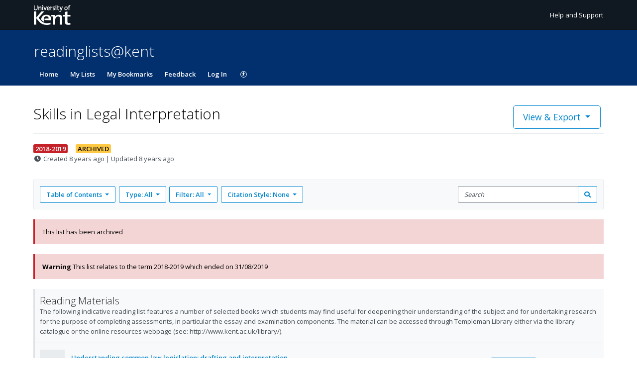

--- FILE ---
content_type: text/javascript
request_url: https://d19lkan9jixfcg.cloudfront.net/master/176159-32c80b82d77694c16ec6fdcba0e6f016d9e3d3d2/en-GB/runtime.3c0bca320b75d9b9.js
body_size: 2243
content:
(()=>{"use strict";var e,h={},v={};function r(e){var f=v[e];if(void 0!==f)return f.exports;var t=v[e]={id:e,loaded:!1,exports:{}};return h[e].call(t.exports,t,t.exports,r),t.loaded=!0,t.exports}r.m=h,e=[],r.O=(f,t,d,c)=>{if(!t){var a=1/0;for(n=0;n<e.length;n++){for(var[t,d,c]=e[n],s=!0,i=0;i<t.length;i++)(!1&c||a>=c)&&Object.keys(r.O).every(u=>r.O[u](t[i]))?t.splice(i--,1):(s=!1,c<a&&(a=c));if(s){e.splice(n--,1);var b=d();void 0!==b&&(f=b)}}return f}c=c||0;for(var n=e.length;n>0&&e[n-1][2]>c;n--)e[n]=e[n-1];e[n]=[t,d,c]},r.n=e=>{var f=e&&e.__esModule?()=>e.default:()=>e;return r.d(f,{a:f}),f},(()=>{var f,e=Object.getPrototypeOf?t=>Object.getPrototypeOf(t):t=>t.__proto__;r.t=function(t,d){if(1&d&&(t=this(t)),8&d||"object"==typeof t&&t&&(4&d&&t.__esModule||16&d&&"function"==typeof t.then))return t;var c=Object.create(null);r.r(c);var n={};f=f||[null,e({}),e([]),e(e)];for(var a=2&d&&t;"object"==typeof a&&!~f.indexOf(a);a=e(a))Object.getOwnPropertyNames(a).forEach(s=>n[s]=()=>t[s]);return n.default=()=>t,r.d(c,n),c}})(),r.d=(e,f)=>{for(var t in f)r.o(f,t)&&!r.o(e,t)&&Object.defineProperty(e,t,{enumerable:!0,get:f[t]})},r.f={},r.e=e=>Promise.all(Object.keys(r.f).reduce((f,t)=>(r.f[t](e,f),f),[])),r.u=e=>(592===e?"common":e)+"."+{14:"6794d5b8e83797fe",25:"9b0c75eff7271adf",45:"f2cbc233bb702d35",86:"6e97e07f3f585852",176:"7dce492fb9d68bfb",187:"1aa1f69447c9b333",224:"8873ecc61013475b",331:"4542b1b3fd449173",342:"30d45fb813741361",349:"064fa77f68fd3d7f",354:"ca883f725eeb02dd",375:"745087872feca7b1",376:"38c2327650567c68",410:"14b5b7807ea2f837",421:"eac18f52cca8efb7",567:"4507eea9947adf1d",592:"5fd06c8f097c3be0",600:"857aa1b25b20ca33",629:"d4379d5ec06955b9",684:"fa67c9451547a1b6",722:"cc7233c4bdc67d2f",750:"f40835f68643b99d",778:"fe962d949aa0e508",786:"792f1862fbb88968",812:"5f2ac2dafb4d08c5",823:"5c8642afa9c8b272",853:"9240c9ea3ffb4d4a",859:"3582458d0bd58612",890:"ac7cdffff3f81030",907:"eae90e4dce52e111",930:"910a360bb0a3ae9b",955:"058e32e02e01ac78",972:"4149faa4f94d17ac",978:"51f5a105ec6d78f7"}[e]+".js",r.miniCssF=e=>{},r.o=(e,f)=>Object.prototype.hasOwnProperty.call(e,f),(()=>{var e={},f="shipshape-app:";r.l=(t,d,c,n)=>{if(e[t])e[t].push(d);else{var a,s;if(void 0!==c)for(var i=document.getElementsByTagName("script"),b=0;b<i.length;b++){var o=i[b];if(o.getAttribute("src")==t||o.getAttribute("data-webpack")==f+c){a=o;break}}a||(s=!0,(a=document.createElement("script")).type="text/javascript",a.charset="utf-8",a.timeout=120,r.nc&&a.setAttribute("nonce",r.nc),a.setAttribute("data-webpack",f+c),a.src=r.tu(t)),e[t]=[d];var p=(g,u)=>{a.onerror=a.onload=null,clearTimeout(l);var _=e[t];if(delete e[t],a.parentNode&&a.parentNode.removeChild(a),_&&_.forEach(y=>y(u)),g)return g(u)},l=setTimeout(p.bind(null,void 0,{type:"timeout",target:a}),12e4);a.onerror=p.bind(null,a.onerror),a.onload=p.bind(null,a.onload),s&&document.head.appendChild(a)}}})(),r.r=e=>{typeof Symbol<"u"&&Symbol.toStringTag&&Object.defineProperty(e,Symbol.toStringTag,{value:"Module"}),Object.defineProperty(e,"__esModule",{value:!0})},r.nmd=e=>(e.paths=[],e.children||(e.children=[]),e),(()=>{var e;r.tt=()=>(void 0===e&&(e={createScriptURL:f=>f},typeof trustedTypes<"u"&&trustedTypes.createPolicy&&(e=trustedTypes.createPolicy("angular#bundler",e))),e)})(),r.tu=e=>r.tt().createScriptURL(e),r.p="https://d19lkan9jixfcg.cloudfront.net/master/176159-32c80b82d77694c16ec6fdcba0e6f016d9e3d3d2/en-GB/",(()=>{var e={666:0};r.f.j=(d,c)=>{var n=r.o(e,d)?e[d]:void 0;if(0!==n)if(n)c.push(n[2]);else if(666!=d){var a=new Promise((o,p)=>n=e[d]=[o,p]);c.push(n[2]=a);var s=r.p+r.u(d),i=new Error;r.l(s,o=>{if(r.o(e,d)&&(0!==(n=e[d])&&(e[d]=void 0),n)){var p=o&&("load"===o.type?"missing":o.type),l=o&&o.target&&o.target.src;i.message="Loading chunk "+d+" failed.\n("+p+": "+l+")",i.name="ChunkLoadError",i.type=p,i.request=l,n[1](i)}},"chunk-"+d,d)}else e[d]=0},r.O.j=d=>0===e[d];var f=(d,c)=>{var i,b,[n,a,s]=c,o=0;if(n.some(l=>0!==e[l])){for(i in a)r.o(a,i)&&(r.m[i]=a[i]);if(s)var p=s(r)}for(d&&d(c);o<n.length;o++)b=n[o],r.o(e,b)&&e[b]&&e[b][0](),e[b]=0;return r.O(p)},t=self.webpackChunkshipshape_app=self.webpackChunkshipshape_app||[];t.forEach(f.bind(null,0)),t.push=f.bind(null,t.push.bind(t))})()})();
//# sourceMappingURL=runtime.3c0bca320b75d9b9.js.map